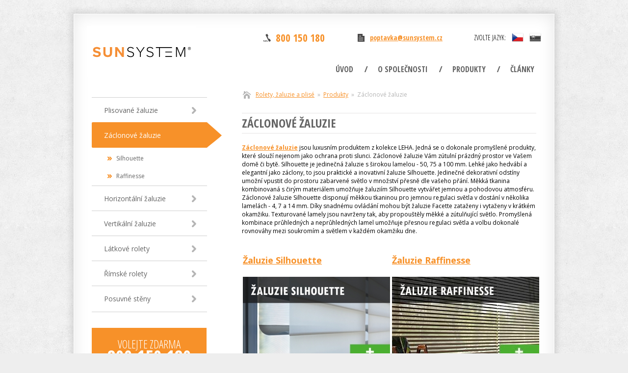

--- FILE ---
content_type: text/html; charset=utf-8
request_url: http://www.rolety-zaluzie-plise.cz/zaclonove-zaluzie.html
body_size: 3874
content:
<!DOCTYPE html>
<html lang="cs">
<head>
	<meta http-equiv="Content-Type" content="text/html; charset=utf-8">

	<title>Záclonové žaluzie | Rolety, žaluzie a plisé</title>

	<meta name="author" content="cernet.cz">
	<meta name="robots" content="index, follow">
	<meta name="description" content="Záclonové žaluzie jsou dokonale promyšlené produkty, které slouží nejenom jako ochrana proti slunci.">
	<meta name="keywords" content="Záclonové žaluzie silhouette, Záclonové žaluzie facette, Záclonové žaluzie">

	<!-- CSS -->
	<link rel="stylesheet" type="text/css" media="screen,projection,print" href="/webtemp/cssloader-5acf67545d14.css?1519226848">

	<!-- JS -->
	<script type="text/javascript" src="/webtemp/jsloader-087a688f25ca.js?1448702124"></script>

	<script type="text/javascript" src="/js/script.js"></script>
	<link href='http://fonts.googleapis.com/css?family=Open+Sans:300italic,400italic,600italic,700italic,400,300,600,700&subset=latin,latin-ext' rel='stylesheet' type='text/css' />	
	<link href='http://fonts.googleapis.com/css?family=Open+Sans+Condensed:300,300italic,700&subset=latin,latin-ext' rel='stylesheet' type='text/css' />
	<!-- custom resources -->
		
</head><body>
	<div id="container">
		<div id="contentWrapper">
			<div id="header">
				<div class="logo">
					<p>Dřevovýroba</p>
					<p>Výroba dřevěných výrobků</p>
					<a href="/" title="Sunsystem"></a>
				</div>
				
				<div class="snippet lang">
					<span>Zvolte jazyk:</span>
					<a class="cs  active" href="/zaclonove-zaluzie.html" title="Česky">CS</a>
					<a class="sk " href="http://www.rolety-zaluzie-plise.sk/zaclonove-zaluzie.html" title="Sloveski">SK</a>
				</div>			
				<div class="snippet email"><a href="mailto:poptavka@sunsystem.cz" title="poptavka@sunsystem.cz">poptavka@sunsystem.cz</a></div>
				<div class="snippet phone"><strong>800&nbsp;150&nbsp;180</strong></div>
				
				<div class="menu">
<ul class="tree tree_1">
	<li id="headnav_2" class="node_2  first">
		<a href="/">Úvod</a>
	</li>
	<li id="headnav_3" class="node_3">
		<a href="/o-spolecnosti.html">O společnosti</a>
	</li>
	<li id="headnav_11" class="node_11  opened">
		<a href="/produkty.html" class="opened">Produkty</a>
	</li>
	<li id="headnav_26" class="node_26  last">
		<a href="/novinky.html">Články</a>
	</li>
</ul><!-- .TreeControl -->
				</div>	
			</div>
			

						

			<div id="snippet--flashes">			<div class="flashes" id="flashMessages">
			</div>
</div>			
			<div id="main">

				<div id="left">
					<div class="menu">
<ul class="tree tree_11">
	<li id="headnav_12" class="node_12  first">
		<a href="/plisovane-zaluzie.html">Plisované žaluzie</a>
		<ul class="tree hidden" id="tree_12">
	<li id="headnav_19" class="node_19  first">
		<a href="/zaluzie-plise.html">Žaluzie plisé</a>
	</li>
	<li id="headnav_20" class="node_20  last">
		<a href="/zaluzie-duette.html">Žaluzie DUETTE®</a>
	</li>
		</ul>
	</li>
	<li id="headnav_13" class="node_13  active opened">
		<a href="/zaclonove-zaluzie.html" class="active opened">Záclonové žaluzie</a>
		<ul class="tree " id="tree_13">
	<li id="headnav_32" class="node_32  first">
		<a href="/zaclonove-zaluzie-silhouette.html">Silhouette</a>
	</li>
	<li id="headnav_80" class="node_80  last">
		<a href="/produkty/zaclonove-zaluzie/raffinesse.html">Raffinesse</a>
	</li>
		</ul>
	</li>
	<li id="headnav_14" class="node_14">
		<a href="/horizontalni-zaluzie.html">Horizontální žaluzie</a>
		<ul class="tree hidden" id="tree_14">
	<li id="headnav_34" class="node_34  first">
		<a href="/hlinikove-zaluzie.html">Hliníkové žaluzie</a>
	</li>
	<li id="headnav_35" class="node_35  last">
		<a href="/drevene-zaluzie.html">Dřevěné žaluzie</a>
	</li>
		</ul>
	</li>
	<li id="headnav_15" class="node_15">
		<a href="/vertikalni-zaluzie.html">Vertikální žaluzie</a>
		<ul class="tree hidden" id="tree_15">
		</ul>
	</li>
	<li id="headnav_16" class="node_16">
		<a href="/latkove-rolety.html">Látkové rolety</a>
		<ul class="tree hidden" id="tree_16">
	<li id="headnav_39" class="node_39  first">
		<a href="/latkove-rolety-rollo.html">Rollo</a>
	</li>
	<li id="headnav_40" class="node_40  last">
		<a href="/latkove-rolety-twinrollo.html">Twinrollo</a>
	</li>
		</ul>
	</li>
	<li id="headnav_17" class="node_17">
		<a href="/rimske-rolety.html">Římské rolety</a>
	</li>
	<li id="headnav_18" class="node_18  last">
		<a href="/posuvne-steny.html">Posuvné stěny</a>
	</li>
</ul><!-- .TreeControl -->
					</div>	
					
					<div class="hotline">
						<span>Volejte zdarma</span><br />
						<strong>800 150 180</strong>
					</div>
				</div>	

								<div id="content" class="mainSite">

<div class="breadcrumb">
	<ul class="menulinks">
		<li class="menulink first">
			<a href="http://www.rolety-zaluzie-plise.sk" title="Rolety, žaluzie a plisé">Rolety, žaluzie a plisé</a>
			<span>&raquo;</span>
		</li>
		<li class="menulink">
			<a href="/produkty.html" title="Produkty">Produkty</a>
			<span>&raquo;</span>
		</li>
		<li class="menulink  last">
			<a href="/zaclonove-zaluzie.html" title="Záclonové žaluzie" class="active">Záclonové žaluzie</a>
			
		</li>
	</ul>
</div>						<div class="cleaner"></div>
							<h1>
		Záclonové žaluzie
	</h1>


	<div class="site ">

<div class="layoutBox layoutHbox contentBox centerHbox">
<div class="component cmpPage" id="component_13">
	<div class="article page" id="page_13">
		<p><strong><a href="https://www.sunsystem.cz/vnitrni-stineni/detail/zaclonove-zaluzie-raffinesse/" target="_blank">Záclonové žaluzie</a></strong> jsou luxusním produktem z kolekce LEHA. Jedná se o dokonale promyšlené produkty, které slouží nejenom jako ochrana proti slunci. Záclonové žaluzie Vám zútulní prázdný prostor ve Vašem domě či bytě. Silhouette je jedinečná žaluzie s širokou lamelou - 50, 75 a 100 mm. <span>Lehké jako hedvábí a elegantní jako záclony, to jsou praktické a inovativní žaluzie Silhouette. Jedinečné dekorativní odstíny umožní vpustit do prostoru zabarvené světlo v množství přesně dle vašeho přání. Měkká tkanina kombinovaná s čirým materiálem umožňuje žaluziím Silhouette vytvářet jemnou a pohodovou atmosféru. Záclonové žaluzie Silhouette disponují měkkou tkaninou pro jemnou regulaci světla v dostání v několika lamelách - 4, 7 a 14 mm. <span>Díky snadnému ovládání mohou být žaluzie Facette zataženy i vytaženy v krátkém okamžiku. Texturované lamely jsou navrženy tak, aby propouštěly měkké a zútulňující světlo. Promyšlená kombinace průhledných a neprůhledných lamel umožňuje přesnou regulaci světla a volbu dokonalé rovnováhy mezi soukromím a světlem v každém okamžiku dne.</span></span></p>
<p><span><span><span><br /></span></span></span></p>
<table border="0">
<tbody>
<tr>
<td>
<h2><a href="/zaclonove-zaluzie-silhouette.html" title="Záclonové žaluzie Silhouette">Žaluzie Silhouette</a></h2>
</td>
<td></td>
<td>
<h2><a href="/produkty/zaclonove-zaluzie/raffinesse.html">Žaluzie Raffinesse</a></h2>
</td>
<td></td>
</tr>
<tr>
<td><a href="/zaclonove-zaluzie-silhouette.html" title="Záclonové žaluzie Silhouette"><img alt="Záclonové žaluzie Silhouette" src="/files/www/2/52-zaclonove-zaluzie-silhouette.jpg" title="Záclonové žaluzie Silhouette" /></a></td>
<td></td>
<td><a href="/produkty/zaclonove-zaluzie/raffinesse.html"><img alt="image" src="/files/www/2/69-10210730487040144-310597941-n.jpg" class="null" /></a></td>
<td></td>
</tr>
</tbody>
</table>
<p></p>
<h2>5 důvodů proč zvolit právě záclonové žaluzie od LEHA ?</h2>
<p><span style="font-size: small;"><strong><span style="color: #4cab33#f79129;">1.</span> 5 let záruka na produkty LEHA včetně látky a pohonu SOMFY</strong></span><br /><span style="font-size: small;"><strong><span style="color: #f79129;">2.</span> Ochranná kazeta vždy sladěna s látkou žaluzie</strong></span><br /><span style="font-size: small;"><strong><span style="color: #f79129;">3.</span> Několik možností ovládání - šňůra, řetízek nebo elektropohon</strong></span><br /><span style="font-size: small;"><strong><span style="color: #f79129;">4.</span> Výběr z více než 120 barev a vzorů látek</strong></span><br /><span style="font-size: small;"><strong><span style="color: #f79129;">5.</span> Výběr z typů šířek lamely</strong></span></p>
<p> </p>
<p><span style="font-size: medium;">Kontaktujte nás na <strong><span style="color: #f79129;">800 150 180, </span></strong>zašlete online poptávku na naši e-mailovou adresu: <strong style="font-size: medium;"><a href="mailto:poptavka@sunsystem.cz" title="poptavka@sunsystem.cz">poptavka@sunsystem.cz</a> </strong>nebo nás navštivte v ukázkové prodejně ve <span style="color: #f79129;"><strong>Veselí nad Moravou, </strong></span>kde máme vystaveny produkty vnitřního stínění.</span></p>
<p> </p>
	</div>
</div><!-- .cmpPage -->
</div>
	</div>
					<div class="cleaner"></div>
				</div>

						
			
			</div>
			<div class="cleaner"></div>
		</div>
		
		<div id="footer">
			<div class="top">
				<div class="box first">
					<h2>Důležité odkazy</h2>					
					<div class="menu">
<ul class="menulinks menulinks_1">
	<li class="menulink  first">
		<a href="/o-spolecnosti.html" title="O společnosti">O společnosti</a>
	</li>
	<li class="menulink">
		<a href="/produkty.html" title="Produkty">Produkty</a>
	</li>
	<li class="menulink">
		<a href="https://www.sunsystem.cz/" title="Sun System">Sun System s.r.o.</a>
	</li>
	<li class="menulink last">
		<a href="http://www.alaris-pergoly.com/" target="_blank">Bioklimatická pergola Alaris</a>
	</li>
</ul>
					</div>
				</div>
				
				<div class="box">
					<h2>Rychlý kontakt</h2>
					<table>
						<tr><th>telefon:</th><td>+420 <strong>518 324 833</strong></td></tr>
						<tr><th>zelená linka:</th><td>+420 <strong>800 150 180</strong></td></tr>
						<tr class="wider"><th>fax:</th><td>+420 <strong>518 324 833</strong></td></tr>
						<tr><th>mobil:</th><td>+420 <strong>606 741 118</strong></td></tr>
						<tr><th>mobil:</th><td>+420 <strong>603 423 689</strong></td></tr>
					</table>
				</div>
				
				<div class="box last">
					<h2>Sun system s.r.o.</h2>
					<address>
						Ostrožská 220<br />
						698 01, Veselí nad Moravou<br />
						Česká republika<br />
						<br />
						IČ: <strong>26908603</strong><br />
						DIČ: <strong>CZ26908603</strong>					
					</address>
					<a class="map" href="http://www.mapy.cz/#!d=addr_10343600_1&x=17.398254&y=48.967062&z=15&t=s" title="Zobrazit na mapě">
						<img src="/images/map.png" alt="" /></a>
				</div>
				
				<div class="cleaner"></div>
			</div>
			
			<div class="bottom">
				<div class="box">
					<h2>On-line poptávky</h2>
					<a href="mailto:poptavka@sunsystem.cz" title="poptavka@sunsystem.cz">poptavka@sunsystem.cz</a>
				</div>
			</div>
			
			<div class="copyright">
				<p>&copy;2010 SUN SYSTEM s.r.o. - všechny práva vyhrazena</p>
			</div>


		</div>
	</div>


	<script>
		(function(i,s,o,g,r,a,m){i['GoogleAnalyticsObject']=r;i[r]=i[r]||function(){
		(i[r].q=i[r].q||[]).push(arguments)},i[r].l=1*new Date();a=s.createElement(o),
		m=s.getElementsByTagName(o)[0];a.async=1;a.src=g;m.parentNode.insertBefore(a,m)
		})(window,document,'script','//www.google-analytics.com/analytics.js','ga');
		ga('create', 'UA-41971942-1', 'rolety-zaluzie-plise.cz');
		ga('send', 'pageview');
	</script>


</body>
</html>


--- FILE ---
content_type: text/css
request_url: http://www.rolety-zaluzie-plise.cz/webtemp/cssloader-5acf67545d14.css?1519226848
body_size: 8224
content:

/** * jQuery lightBox plugin * This jQuery plugin was inspired and based on Lightbox 2 by Lokesh Dhakar (http://www.huddletogether.com/projects/lightbox2/) * and adapted to me for use like a plugin from jQuery. * @name jquery-lightbox-0.5.css * @author Leandro Vieira Pinho - http://leandrovieira.com * @version 0.5 * @date April 11,2008 * @category jQuery plugin * @copyright (c) 2008 Leandro Vieira Pinho (leandrovieira.com) * @license CCAttribution-ShareAlike 2.5 Brazil - http://creativecommons.org/licenses/by-sa/2.5/br/deed.en_US * @example Visit http://leandrovieira.com/projects/jquery/lightbox/ for more informations about this jQuery plugin */
 #jquery-overlay{position:absolute;top:0;left:0;z-index:9000;width:100%;height:500px}
#jquery-lightbox{position:absolute;top:0;left:0;width:100%;z-index:10000;text-align:center;line-height:0}
#jquery-lightbox a img{border:none}
#lightbox-container-image-box{position:relative;background-color:#fff;width:250px;height:250px;margin:0 auto}
#lightbox-container-image{padding:10px}
#lightbox-loading{position:absolute;top:40%;left:0%;height:25%;width:100%;text-align:center;line-height:0}
#lightbox-nav{position:absolute;top:0;left:0;height:100%;width:100%;z-index:10}
#lightbox-container-image-box > #lightbox-nav{left:0}
#lightbox-nav a{outline:none}
#lightbox-nav-btnPrev,#lightbox-nav-btnNext{width:49%;height:100%;zoom:1;display:block}
#lightbox-nav-btnPrev{left:0;float:left}
#lightbox-nav-btnNext{right:0;float:right}
#lightbox-container-image-data-box{font:10px Verdana,Helvetica,sans-serif;background-color:#fff;margin:0 auto;line-height:1.4em;overflow:auto;width:100%;padding:0 10px 0}
#lightbox-container-image-data{padding:0 10px;color:#666}
#lightbox-container-image-data #lightbox-image-details{width:70%;float:left;text-align:left}
#lightbox-image-details-caption{font-weight:bold}
#lightbox-image-details-currentNumber{display:block;clear:left;padding-bottom:1.0em}
#lightbox-secNav-btnClose{width:66px;float:right;padding-bottom:0.7em}

/*! * Bootstrap v2.2.2 * * Copyright 2012 Twitter,Inc * Licensed under the Apache License v2.0 * http://www.apache.org/licenses/LICENSE-2.0 * * Designed and built with all the love in the world @twitter by @mdo and @fat. */
 .clearfix{*zoom:1}
.clearfix:before,.clearfix:after{display:table;content:"";line-height:0}
.clearfix:after{clear:both}
.hide-text{font:0/0 a;color:transparent;text-shadow:none;background-color:transparent;border:0}
.input-block-level{display:block;width:100%;min-height:30px;-webkit-box-sizing:border-box;-moz-box-sizing:border-box;box-sizing:border-box}
form{margin:0 0 20px}
fieldset{padding:0;margin:0;border:0}
legend{display:block;width:100%;padding:0;margin-bottom:20px;font-size:21px;line-height:40px;color:#333333;border:0;border-bottom:1px solid #e5e5e5}
legend small{font-size:15px;color:#999999}
label,input,button,select,textarea{font-size:14px;font-weight:normal;line-height:20px}
input,button,select,textarea{font-family:"Helvetica Neue",Helvetica,Arial,sans-serif}
label{display:block;margin-bottom:5px}
select,textarea,input[type="text"],input[type="password"],input[type="datetime"],input[type="datetime-local"],input[type="date"],input[type="month"],input[type="time"],input[type="week"],input[type="number"],input[type="email"],input[type="url"],input[type="search"],input[type="tel"],input[type="color"],.uneditable-input{display:inline-block;height:20px;padding:4px 6px;margin-bottom:10px;font-size:14px;line-height:20px;color:#555555;-webkit-border-radius:4px;-moz-border-radius:4px;border-radius:4px;vertical-align:middle}
input,textarea,.uneditable-input{width:206px}
textarea{height:auto}
textarea,input[type="text"],input[type="password"],input[type="datetime"],input[type="datetime-local"],input[type="date"],input[type="month"],input[type="time"],input[type="week"],input[type="number"],input[type="email"],input[type="url"],input[type="search"],input[type="tel"],input[type="color"],.uneditable-input{background-color:#ffffff;border:1px solid #cccccc;-webkit-box-shadow:inset 0 1px 1px rgba(0,0,0,0.075);-moz-box-shadow:inset 0 1px 1px rgba(0,0,0,0.075);box-shadow:inset 0 1px 1px rgba(0,0,0,0.075);-webkit-transition:border linear .2s,box-shadow linear .2s;-moz-transition:border linear .2s,box-shadow linear .2s;-o-transition:border linear .2s,box-shadow linear .2s;transition:border linear .2s,box-shadow linear .2s}
textarea:focus,input[type="text"]:focus,input[type="password"]:focus,input[type="datetime"]:focus,input[type="datetime-local"]:focus,input[type="date"]:focus,input[type="month"]:focus,input[type="time"]:focus,input[type="week"]:focus,input[type="number"]:focus,input[type="email"]:focus,input[type="url"]:focus,input[type="search"]:focus,input[type="tel"]:focus,input[type="color"]:focus,.uneditable-input:focus{border-color:rgba(82,168,236,0.8);outline:0;outline:thin dotted \9;
/* IE6-9 */
 -webkit-box-shadow:inset 0 1px 1px rgba(0,0,0,.075),0 0 8px rgba(82,168,236,.6);-moz-box-shadow:inset 0 1px 1px rgba(0,0,0,.075),0 0 8px rgba(82,168,236,.6);box-shadow:inset 0 1px 1px rgba(0,0,0,.075),0 0 8px rgba(82,168,236,.6)}
input[type="radio"],input[type="checkbox"]{margin:4px 0 0;*margin-top:0;
/* IE7 */
 margin-top:1px \9;
/* IE8-9 */
 line-height:normal}
input[type="file"],input[type="image"],input[type="submit"],input[type="reset"],input[type="button"],input[type="radio"],input[type="checkbox"]{width:auto}
select,input[type="file"]{height:30px;
/* In IE7,the height of the select element cannot be changed by height,only font-size */
 *margin-top:4px;
/* For IE7,add top margin to align select with labels */
 line-height:30px}
select{width:220px;border:1px solid #cccccc;background-color:#ffffff}
select[multiple],select[size]{height:auto}
select:focus,input[type="file"]:focus,input[type="radio"]:focus,input[type="checkbox"]:focus{outline:thin dotted #333;outline:5px auto -webkit-focus-ring-color;outline-offset:-2px}
.uneditable-input,.uneditable-textarea{color:#999999;background-color:#fcfcfc;border-color:#cccccc;-webkit-box-shadow:inset 0 1px 2px rgba(0,0,0,0.025);-moz-box-shadow:inset 0 1px 2px rgba(0,0,0,0.025);box-shadow:inset 0 1px 2px rgba(0,0,0,0.025);cursor:not-allowed}
.uneditable-input{overflow:hidden;white-space:nowrap}
.uneditable-textarea{width:auto;height:auto}
input:-moz-placeholder,textarea:-moz-placeholder{color:#999999}
input:-ms-input-placeholder,textarea:-ms-input-placeholder{color:#999999}
input::-webkit-input-placeholder,textarea::-webkit-input-placeholder{color:#999999}
.radio,.checkbox{min-height:20px;padding-left:20px}
.radio input[type="radio"],.checkbox input[type="checkbox"]{float:left;margin-left:-20px}
.controls > .radio:first-child,.controls > .checkbox:first-child{padding-top:5px}
.radio.inline,.checkbox.inline{display:inline-block;padding-top:5px;margin-bottom:0;vertical-align:middle}
.radio.inline + .radio.inline,.checkbox.inline + .checkbox.inline{margin-left:10px}
.input-mini{width:60px}
.input-small{width:90px}
.input-medium{width:150px}
.input-large{width:210px}
.input-xlarge{width:270px}
.input-xxlarge{width:530px}
input[class*="span"],select[class*="span"],textarea[class*="span"],.uneditable-input[class*="span"],.row-fluid input[class*="span"],.row-fluid select[class*="span"],.row-fluid textarea[class*="span"],.row-fluid .uneditable-input[class*="span"]{float:none;margin-left:0}
.input-append input[class*="span"],.input-append .uneditable-input[class*="span"],.input-prepend input[class*="span"],.input-prepend .uneditable-input[class*="span"],.row-fluid input[class*="span"],.row-fluid select[class*="span"],.row-fluid textarea[class*="span"],.row-fluid .uneditable-input[class*="span"],.row-fluid .input-prepend [class*="span"],.row-fluid .input-append [class*="span"]{display:inline-block}
input,textarea,.uneditable-input{margin-left:0}
.controls-row [class*="span"] + [class*="span"]{margin-left:20px}
input.span12,textarea.span12,.uneditable-input.span12{width:926px}
input.span11,textarea.span11,.uneditable-input.span11{width:846px}
input.span10,textarea.span10,.uneditable-input.span10{width:766px}
input.span9,textarea.span9,.uneditable-input.span9{width:686px}
input.span8,textarea.span8,.uneditable-input.span8{width:606px}
input.span7,textarea.span7,.uneditable-input.span7{width:526px}
input.span6,textarea.span6,.uneditable-input.span6{width:446px}
input.span5,textarea.span5,.uneditable-input.span5{width:366px}
input.span4,textarea.span4,.uneditable-input.span4{width:286px}
input.span3,textarea.span3,.uneditable-input.span3{width:206px}
input.span2,textarea.span2,.uneditable-input.span2{width:126px}
input.span1,textarea.span1,.uneditable-input.span1{width:46px}
.controls-row{*zoom:1}
.controls-row:before,.controls-row:after{display:table;content:"";line-height:0}
.controls-row:after{clear:both}
.controls-row [class*="span"],.row-fluid .controls-row [class*="span"]{float:left}
.controls-row .checkbox[class*="span"],.controls-row .radio[class*="span"]{padding-top:5px}
input[disabled],select[disabled],textarea[disabled],input[readonly],select[readonly],textarea[readonly]{cursor:not-allowed;background-color:#eeeeee}
input[type="radio"][disabled],input[type="checkbox"][disabled],input[type="radio"][readonly],input[type="checkbox"][readonly]{background-color:transparent}
.control-group.warning .control-label,.control-group.warning .help-block,.control-group.warning .help-inline{color:#c09853}
.control-group.warning .checkbox,.control-group.warning .radio,.control-group.warning input,.control-group.warning select,.control-group.warning textarea{color:#c09853}
.control-group.warning input,.control-group.warning select,.control-group.warning textarea{border-color:#c09853;-webkit-box-shadow:inset 0 1px 1px rgba(0,0,0,0.075);-moz-box-shadow:inset 0 1px 1px rgba(0,0,0,0.075);box-shadow:inset 0 1px 1px rgba(0,0,0,0.075)}
.control-group.warning input:focus,.control-group.warning select:focus,.control-group.warning textarea:focus{border-color:#a47e3c;-webkit-box-shadow:inset 0 1px 1px rgba(0,0,0,0.075),0 0 6px #dbc59e;-moz-box-shadow:inset 0 1px 1px rgba(0,0,0,0.075),0 0 6px #dbc59e;box-shadow:inset 0 1px 1px rgba(0,0,0,0.075),0 0 6px #dbc59e}
.control-group.warning .input-prepend .add-on,.control-group.warning .input-append .add-on{color:#c09853;background-color:#fcf8e3;border-color:#c09853}
.control-group.error .control-label,.control-group.error .help-block,.control-group.error .help-inline{color:#b94a48}
.control-group.error .checkbox,.control-group.error .radio,.control-group.error input,.control-group.error select,.control-group.error textarea{color:#b94a48}
.control-group.error input,.control-group.error select,.control-group.error textarea{border-color:#b94a48;-webkit-box-shadow:inset 0 1px 1px rgba(0,0,0,0.075);-moz-box-shadow:inset 0 1px 1px rgba(0,0,0,0.075);box-shadow:inset 0 1px 1px rgba(0,0,0,0.075)}
.control-group.error input:focus,.control-group.error select:focus,.control-group.error textarea:focus{border-color:#953b39;-webkit-box-shadow:inset 0 1px 1px rgba(0,0,0,0.075),0 0 6px #d59392;-moz-box-shadow:inset 0 1px 1px rgba(0,0,0,0.075),0 0 6px #d59392;box-shadow:inset 0 1px 1px rgba(0,0,0,0.075),0 0 6px #d59392}
.control-group.error .input-prepend .add-on,.control-group.error .input-append .add-on{color:#b94a48;background-color:#f2dede;border-color:#b94a48}
.control-group.success .control-label,.control-group.success .help-block,.control-group.success .help-inline{color:#468847}
.control-group.success .checkbox,.control-group.success .radio,.control-group.success input,.control-group.success select,.control-group.success textarea{color:#468847}
.control-group.success input,.control-group.success select,.control-group.success textarea{border-color:#468847;-webkit-box-shadow:inset 0 1px 1px rgba(0,0,0,0.075);-moz-box-shadow:inset 0 1px 1px rgba(0,0,0,0.075);box-shadow:inset 0 1px 1px rgba(0,0,0,0.075)}
.control-group.success input:focus,.control-group.success select:focus,.control-group.success textarea:focus{border-color:#356635;-webkit-box-shadow:inset 0 1px 1px rgba(0,0,0,0.075),0 0 6px #7aba7b;-moz-box-shadow:inset 0 1px 1px rgba(0,0,0,0.075),0 0 6px #7aba7b;box-shadow:inset 0 1px 1px rgba(0,0,0,0.075),0 0 6px #7aba7b}
.control-group.success .input-prepend .add-on,.control-group.success .input-append .add-on{color:#468847;background-color:#dff0d8;border-color:#468847}
.control-group.info .control-label,.control-group.info .help-block,.control-group.info .help-inline{color:#3a87ad}
.control-group.info .checkbox,.control-group.info .radio,.control-group.info input,.control-group.info select,.control-group.info textarea{color:#3a87ad}
.control-group.info input,.control-group.info select,.control-group.info textarea{border-color:#3a87ad;-webkit-box-shadow:inset 0 1px 1px rgba(0,0,0,0.075);-moz-box-shadow:inset 0 1px 1px rgba(0,0,0,0.075);box-shadow:inset 0 1px 1px rgba(0,0,0,0.075)}
.control-group.info input:focus,.control-group.info select:focus,.control-group.info textarea:focus{border-color:#2d6987;-webkit-box-shadow:inset 0 1px 1px rgba(0,0,0,0.075),0 0 6px #7ab5d3;-moz-box-shadow:inset 0 1px 1px rgba(0,0,0,0.075),0 0 6px #7ab5d3;box-shadow:inset 0 1px 1px rgba(0,0,0,0.075),0 0 6px #7ab5d3}
.control-group.info .input-prepend .add-on,.control-group.info .input-append .add-on{color:#3a87ad;background-color:#d9edf7;border-color:#3a87ad}
input:focus:invalid,textarea:focus:invalid,select:focus:invalid{color:#b94a48;border-color:#ee5f5b}
input:focus:invalid:focus,textarea:focus:invalid:focus,select:focus:invalid:focus{border-color:#e9322d;-webkit-box-shadow:0 0 6px #f8b9b7;-moz-box-shadow:0 0 6px #f8b9b7;box-shadow:0 0 6px #f8b9b7}
.form-actions{padding:19px 20px 20px;margin-top:20px;margin-bottom:20px;background-color:#f5f5f5;border-top:1px solid #e5e5e5;*zoom:1}
.form-actions:before,.form-actions:after{display:table;content:"";line-height:0}
.form-actions:after{clear:both}
.help-block,.help-inline{color:#595959}
.help-block{display:block;margin-bottom:10px}
.help-inline{display:inline-block;*display:inline;
/* IE7 inline-block hack */
 *zoom:1;vertical-align:middle;padding-left:5px}
.input-append,.input-prepend{margin-bottom:5px;font-size:0;white-space:nowrap}
.input-append input,.input-prepend input,.input-append select,.input-prepend select,.input-append .uneditable-input,.input-prepend .uneditable-input,.input-append .dropdown-menu,.input-prepend .dropdown-menu{font-size:14px}
.input-append input,.input-prepend input,.input-append select,.input-prepend select,.input-append .uneditable-input,.input-prepend .uneditable-input{position:relative;margin-bottom:0;*margin-left:0;vertical-align:top;-webkit-border-radius:0 4px 4px 0;-moz-border-radius:0 4px 4px 0;border-radius:0 4px 4px 0}
.input-append input:focus,.input-prepend input:focus,.input-append select:focus,.input-prepend select:focus,.input-append .uneditable-input:focus,.input-prepend .uneditable-input:focus{z-index:2}
.input-append .add-on,.input-prepend .add-on{display:inline-block;width:auto;height:20px;min-width:16px;padding:4px 5px;font-size:14px;font-weight:normal;line-height:20px;text-align:center;text-shadow:0 1px 0 #ffffff;background-color:#eeeeee;border:1px solid #ccc}
.input-append .add-on,.input-prepend .add-on,.input-append .btn,.input-prepend .btn,.input-append .btn-group > .dropdown-toggle,.input-prepend .btn-group > .dropdown-toggle{vertical-align:top;-webkit-border-radius:0;-moz-border-radius:0;border-radius:0}
.input-append .active,.input-prepend .active{background-color:#a9dba9;border-color:#46a546}
.input-prepend .add-on,.input-prepend .btn{margin-right:-1px}
.input-prepend .add-on:first-child,.input-prepend .btn:first-child{-webkit-border-radius:4px 0 0 4px;-moz-border-radius:4px 0 0 4px;border-radius:4px 0 0 4px}
.input-append input,.input-append select,.input-append .uneditable-input{-webkit-border-radius:4px 0 0 4px;-moz-border-radius:4px 0 0 4px;border-radius:4px 0 0 4px}
.input-append input + .btn-group .btn:last-child,.input-append select + .btn-group .btn:last-child,.input-append .uneditable-input + .btn-group .btn:last-child{-webkit-border-radius:0 4px 4px 0;-moz-border-radius:0 4px 4px 0;border-radius:0 4px 4px 0}
.input-append .add-on,.input-append .btn,.input-append .btn-group{margin-left:-1px}
.input-append .add-on:last-child,.input-append .btn:last-child,.input-append .btn-group:last-child > .dropdown-toggle{-webkit-border-radius:0 4px 4px 0;-moz-border-radius:0 4px 4px 0;border-radius:0 4px 4px 0}
.input-prepend.input-append input,.input-prepend.input-append select,.input-prepend.input-append .uneditable-input{-webkit-border-radius:0;-moz-border-radius:0;border-radius:0}
.input-prepend.input-append input + .btn-group .btn,.input-prepend.input-append select + .btn-group .btn,.input-prepend.input-append .uneditable-input + .btn-group .btn{-webkit-border-radius:0 4px 4px 0;-moz-border-radius:0 4px 4px 0;border-radius:0 4px 4px 0}
.input-prepend.input-append .add-on:first-child,.input-prepend.input-append .btn:first-child{margin-right:-1px;-webkit-border-radius:4px 0 0 4px;-moz-border-radius:4px 0 0 4px;border-radius:4px 0 0 4px}
.input-prepend.input-append .add-on:last-child,.input-prepend.input-append .btn:last-child{margin-left:-1px;-webkit-border-radius:0 4px 4px 0;-moz-border-radius:0 4px 4px 0;border-radius:0 4px 4px 0}
.input-prepend.input-append .btn-group:first-child{margin-left:0}
input.search-query{padding-right:14px;padding-right:4px \9;padding-left:14px;padding-left:4px \9;
/* IE7-8 doesn't have border-radius,so don't indent the padding */
 margin-bottom:0;-webkit-border-radius:15px;-moz-border-radius:15px;border-radius:15px}

/* Allow for input prepend/append in search forms */
 .form-search .input-append .search-query,.form-search .input-prepend .search-query{-webkit-border-radius:0;-moz-border-radius:0;border-radius:0}
.form-search .input-append .search-query{-webkit-border-radius:14px 0 0 14px;-moz-border-radius:14px 0 0 14px;border-radius:14px 0 0 14px}
.form-search .input-append .btn{-webkit-border-radius:0 14px 14px 0;-moz-border-radius:0 14px 14px 0;border-radius:0 14px 14px 0}
.form-search .input-prepend .search-query{-webkit-border-radius:0 14px 14px 0;-moz-border-radius:0 14px 14px 0;border-radius:0 14px 14px 0}
.form-search .input-prepend .btn{-webkit-border-radius:14px 0 0 14px;-moz-border-radius:14px 0 0 14px;border-radius:14px 0 0 14px}
.form-search input,.form-inline input,.form-horizontal input,.form-search textarea,.form-inline textarea,.form-horizontal textarea,.form-search select,.form-inline select,.form-horizontal select,.form-search .help-inline,.form-inline .help-inline,.form-horizontal .help-inline,.form-search .uneditable-input,.form-inline .uneditable-input,.form-horizontal .uneditable-input,.form-search .input-prepend,.form-inline .input-prepend,.form-horizontal .input-prepend,.form-search .input-append,.form-inline .input-append,.form-horizontal .input-append{display:inline-block;*display:inline;
/* IE7 inline-block hack */
 *zoom:1;margin-bottom:0;vertical-align:middle}
.form-search .hide,.form-inline .hide,.form-horizontal .hide{display:none}
.form-search label,.form-inline label,.form-search .btn-group,.form-inline .btn-group{display:inline-block}
.form-search .input-append,.form-inline .input-append,.form-search .input-prepend,.form-inline .input-prepend{margin-bottom:0}
.form-search .radio,.form-search .checkbox,.form-inline .radio,.form-inline .checkbox{padding-left:0;margin-bottom:0;vertical-align:middle}
.form-search .radio input[type="radio"],.form-search .checkbox input[type="checkbox"],.form-inline .radio input[type="radio"],.form-inline .checkbox input[type="checkbox"]{float:left;margin-right:3px;margin-left:0}
.control-group{margin-bottom:10px}
legend + .control-group{margin-top:20px;-webkit-margin-top-collapse:separate}
.form-horizontal .control-group{margin-bottom:20px;*zoom:1}
.form-horizontal .control-group:before,.form-horizontal .control-group:after{display:table;content:"";line-height:0}
.form-horizontal .control-group:after{clear:both}
.form-horizontal .control-label{float:left;width:160px;padding-top:5px;text-align:right}
.form-horizontal .controls{*display:inline-block;*padding-left:20px;margin-left:180px;*margin-left:0}
.form-horizontal .controls:first-child{*padding-left:180px}
.form-horizontal .help-block{margin-bottom:0}
.form-horizontal input + .help-block,.form-horizontal select + .help-block,.form-horizontal textarea + .help-block,.form-horizontal .uneditable-input + .help-block,.form-horizontal .input-prepend + .help-block,.form-horizontal .input-append + .help-block{margin-top:10px}
.form-horizontal .form-actions{padding-left:180px}
.btn{display:inline-block;*display:inline;
/* IE7 inline-block hack */
 *zoom:1;padding:4px 12px;margin-bottom:0;font-size:14px;line-height:20px;text-align:center;vertical-align:middle;cursor:pointer;color:#333333;text-shadow:0 1px 1px rgba(255,255,255,0.75);background-color:#f5f5f5;background-image:-moz-linear-gradient(top,#ffffff,#e6e6e6);background-image:-webkit-gradient(linear,0 0,0 100%,from(#ffffff),to(#e6e6e6));background-image:-webkit-linear-gradient(top,#ffffff,#e6e6e6);background-image:-o-linear-gradient(top,#ffffff,#e6e6e6);background-image:linear-gradient(to bottom,#ffffff,#e6e6e6);background-repeat:repeat-x;filter:progid:DXImageTransform.Microsoft.gradient(startColorstr='#ffffffff',endColorstr='#ffe6e6e6',GradientType=0);border-color:#e6e6e6 #e6e6e6 #bfbfbf;border-color:rgba(0,0,0,0.1) rgba(0,0,0,0.1) rgba(0,0,0,0.25);*background-color:#e6e6e6;
/* Darken IE7 buttons by default so they stand out more given they won't have borders */
 filter:progid:DXImageTransform.Microsoft.gradient(enabled = false);border:1px solid #bbbbbb;*border:0;border-bottom-color:#a2a2a2;-webkit-border-radius:4px;-moz-border-radius:4px;border-radius:4px;*margin-left:.3em;-webkit-box-shadow:inset 0 1px 0 rgba(255,255,255,.2),0 1px 2px rgba(0,0,0,.05);-moz-box-shadow:inset 0 1px 0 rgba(255,255,255,.2),0 1px 2px rgba(0,0,0,.05);box-shadow:inset 0 1px 0 rgba(255,255,255,.2),0 1px 2px rgba(0,0,0,.05)}
.btn:hover,.btn:active,.btn.active,.btn.disabled,.btn[disabled]{color:#333333;background-color:#e6e6e6;*background-color:#d9d9d9}
.btn:active,.btn.active{background-color:#cccccc \9}
.btn:first-child{*margin-left:0}
.btn:hover{color:#333333;text-decoration:none;background-position:0 -15px;-webkit-transition:background-position 0.1s linear;-moz-transition:background-position 0.1s linear;-o-transition:background-position 0.1s linear;transition:background-position 0.1s linear}
.btn:focus{outline:thin dotted #333;outline:5px auto -webkit-focus-ring-color;outline-offset:-2px}
.btn.active,.btn:active{background-image:none;outline:0;-webkit-box-shadow:inset 0 2px 4px rgba(0,0,0,.15),0 1px 2px rgba(0,0,0,.05);-moz-box-shadow:inset 0 2px 4px rgba(0,0,0,.15),0 1px 2px rgba(0,0,0,.05);box-shadow:inset 0 2px 4px rgba(0,0,0,.15),0 1px 2px rgba(0,0,0,.05)}
.btn.disabled,.btn[disabled]{cursor:default;background-image:none;opacity:0.65;filter:alpha(opacity=65);-webkit-box-shadow:none;-moz-box-shadow:none;box-shadow:none}
.btn-large{padding:11px 19px;font-size:17.5px;-webkit-border-radius:6px;-moz-border-radius:6px;border-radius:6px}
.btn-large [class^="icon-"],.btn-large [class*=" icon-"]{margin-top:4px}
.btn-small{padding:2px 10px;font-size:11.9px;-webkit-border-radius:3px;-moz-border-radius:3px;border-radius:3px}
.btn-small [class^="icon-"],.btn-small [class*=" icon-"]{margin-top:0}
.btn-mini [class^="icon-"],.btn-mini [class*=" icon-"]{margin-top:-1px}
.btn-mini{padding:0 6px;font-size:10.5px;-webkit-border-radius:3px;-moz-border-radius:3px;border-radius:3px}
.btn-block{display:block;width:100%;padding-left:0;padding-right:0;-webkit-box-sizing:border-box;-moz-box-sizing:border-box;box-sizing:border-box}
.btn-block + .btn-block{margin-top:5px}
input[type="submit"].btn-block,input[type="reset"].btn-block,input[type="button"].btn-block{width:100%}
.btn-primary.active,.btn-warning.active,.btn-danger.active,.btn-success.active,.btn-info.active,.btn-inverse.active{color:rgba(255,255,255,0.75)}
.btn{border-color:#c5c5c5;border-color:rgba(0,0,0,0.15) rgba(0,0,0,0.15) rgba(0,0,0,0.25)}
.btn-primary{color:#ffffff;text-shadow:0 -1px 0 rgba(0,0,0,0.25);background-color:#006dcc;background-image:-moz-linear-gradient(top,#0088cc,#0044cc);background-image:-webkit-gradient(linear,0 0,0 100%,from(#0088cc),to(#0044cc));background-image:-webkit-linear-gradient(top,#0088cc,#0044cc);background-image:-o-linear-gradient(top,#0088cc,#0044cc);background-image:linear-gradient(to bottom,#0088cc,#0044cc);background-repeat:repeat-x;filter:progid:DXImageTransform.Microsoft.gradient(startColorstr='#ff0088cc',endColorstr='#ff0044cc',GradientType=0);border-color:#0044cc #0044cc #002a80;border-color:rgba(0,0,0,0.1) rgba(0,0,0,0.1) rgba(0,0,0,0.25);*background-color:#0044cc;
/* Darken IE7 buttons by default so they stand out more given they won't have borders */
 filter:progid:DXImageTransform.Microsoft.gradient(enabled = false)}
.btn-primary:hover,.btn-primary:active,.btn-primary.active,.btn-primary.disabled,.btn-primary[disabled]{color:#ffffff;background-color:#0044cc;*background-color:#003bb3}
.btn-primary:active,.btn-primary.active{background-color:#003399 \9}
.btn-warning{color:#ffffff;text-shadow:0 -1px 0 rgba(0,0,0,0.25);background-color:#faa732;background-image:-moz-linear-gradient(top,#fbb450,#f89406);background-image:-webkit-gradient(linear,0 0,0 100%,from(#fbb450),to(#f89406));background-image:-webkit-linear-gradient(top,#fbb450,#f89406);background-image:-o-linear-gradient(top,#fbb450,#f89406);background-image:linear-gradient(to bottom,#fbb450,#f89406);background-repeat:repeat-x;filter:progid:DXImageTransform.Microsoft.gradient(startColorstr='#fffbb450',endColorstr='#fff89406',GradientType=0);border-color:#f89406 #f89406 #ad6704;border-color:rgba(0,0,0,0.1) rgba(0,0,0,0.1) rgba(0,0,0,0.25);*background-color:#f89406;
/* Darken IE7 buttons by default so they stand out more given they won't have borders */
 filter:progid:DXImageTransform.Microsoft.gradient(enabled = false)}
.btn-warning:hover,.btn-warning:active,.btn-warning.active,.btn-warning.disabled,.btn-warning[disabled]{color:#ffffff;background-color:#f89406;*background-color:#df8505}
.btn-warning:active,.btn-warning.active{background-color:#c67605 \9}
.btn-danger{color:#ffffff;text-shadow:0 -1px 0 rgba(0,0,0,0.25);background-color:#da4f49;background-image:-moz-linear-gradient(top,#ee5f5b,#bd362f);background-image:-webkit-gradient(linear,0 0,0 100%,from(#ee5f5b),to(#bd362f));background-image:-webkit-linear-gradient(top,#ee5f5b,#bd362f);background-image:-o-linear-gradient(top,#ee5f5b,#bd362f);background-image:linear-gradient(to bottom,#ee5f5b,#bd362f);background-repeat:repeat-x;filter:progid:DXImageTransform.Microsoft.gradient(startColorstr='#ffee5f5b',endColorstr='#ffbd362f',GradientType=0);border-color:#bd362f #bd362f #802420;border-color:rgba(0,0,0,0.1) rgba(0,0,0,0.1) rgba(0,0,0,0.25);*background-color:#bd362f;
/* Darken IE7 buttons by default so they stand out more given they won't have borders */
 filter:progid:DXImageTransform.Microsoft.gradient(enabled = false)}
.btn-danger:hover,.btn-danger:active,.btn-danger.active,.btn-danger.disabled,.btn-danger[disabled]{color:#ffffff;background-color:#bd362f;*background-color:#a9302a}
.btn-danger:active,.btn-danger.active{background-color:#942a25 \9}
.btn-success{color:#ffffff;text-shadow:0 -1px 0 rgba(0,0,0,0.25);background-color:#5bb75b;background-image:-moz-linear-gradient(top,#62c462,#51a351);background-image:-webkit-gradient(linear,0 0,0 100%,from(#62c462),to(#51a351));background-image:-webkit-linear-gradient(top,#62c462,#51a351);background-image:-o-linear-gradient(top,#62c462,#51a351);background-image:linear-gradient(to bottom,#62c462,#51a351);background-repeat:repeat-x;filter:progid:DXImageTransform.Microsoft.gradient(startColorstr='#ff62c462',endColorstr='#ff51a351',GradientType=0);border-color:#51a351 #51a351 #387038;border-color:rgba(0,0,0,0.1) rgba(0,0,0,0.1) rgba(0,0,0,0.25);*background-color:#51a351;
/* Darken IE7 buttons by default so they stand out more given they won't have borders */
 filter:progid:DXImageTransform.Microsoft.gradient(enabled = false)}
.btn-success:hover,.btn-success:active,.btn-success.active,.btn-success.disabled,.btn-success[disabled]{color:#ffffff;background-color:#51a351;*background-color:#499249}
.btn-success:active,.btn-success.active{background-color:#408140 \9}
.btn-info{color:#ffffff;text-shadow:0 -1px 0 rgba(0,0,0,0.25);background-color:#49afcd;background-image:-moz-linear-gradient(top,#5bc0de,#2f96b4);background-image:-webkit-gradient(linear,0 0,0 100%,from(#5bc0de),to(#2f96b4));background-image:-webkit-linear-gradient(top,#5bc0de,#2f96b4);background-image:-o-linear-gradient(top,#5bc0de,#2f96b4);background-image:linear-gradient(to bottom,#5bc0de,#2f96b4);background-repeat:repeat-x;filter:progid:DXImageTransform.Microsoft.gradient(startColorstr='#ff5bc0de',endColorstr='#ff2f96b4',GradientType=0);border-color:#2f96b4 #2f96b4 #1f6377;border-color:rgba(0,0,0,0.1) rgba(0,0,0,0.1) rgba(0,0,0,0.25);*background-color:#2f96b4;
/* Darken IE7 buttons by default so they stand out more given they won't have borders */
 filter:progid:DXImageTransform.Microsoft.gradient(enabled = false)}
.btn-info:hover,.btn-info:active,.btn-info.active,.btn-info.disabled,.btn-info[disabled]{color:#ffffff;background-color:#2f96b4;*background-color:#2a85a0}
.btn-info:active,.btn-info.active{background-color:#24748c \9}
.btn-inverse{color:#ffffff;text-shadow:0 -1px 0 rgba(0,0,0,0.25);background-color:#363636;background-image:-moz-linear-gradient(top,#444444,#222222);background-image:-webkit-gradient(linear,0 0,0 100%,from(#444444),to(#222222));background-image:-webkit-linear-gradient(top,#444444,#222222);background-image:-o-linear-gradient(top,#444444,#222222);background-image:linear-gradient(to bottom,#444444,#222222);background-repeat:repeat-x;filter:progid:DXImageTransform.Microsoft.gradient(startColorstr='#ff444444',endColorstr='#ff222222',GradientType=0);border-color:#222222 #222222 #000000;border-color:rgba(0,0,0,0.1) rgba(0,0,0,0.1) rgba(0,0,0,0.25);*background-color:#222222;
/* Darken IE7 buttons by default so they stand out more given they won't have borders */
 filter:progid:DXImageTransform.Microsoft.gradient(enabled = false)}
.btn-inverse:hover,.btn-inverse:active,.btn-inverse.active,.btn-inverse.disabled,.btn-inverse[disabled]{color:#ffffff;background-color:#222222;*background-color:#151515}
.btn-inverse:active,.btn-inverse.active{background-color:#080808 \9}
button.btn,input[type="submit"].btn{*padding-top:3px;*padding-bottom:3px}
button.btn::-moz-focus-inner,input[type="submit"].btn::-moz-focus-inner{padding:0;border:0}
button.btn.btn-large,input[type="submit"].btn.btn-large{*padding-top:7px;*padding-bottom:7px}
button.btn.btn-small,input[type="submit"].btn.btn-small{*padding-top:3px;*padding-bottom:3px}
button.btn.btn-mini,input[type="submit"].btn.btn-mini{*padding-top:1px;*padding-bottom:1px}
.btn-link,.btn-link:active,.btn-link[disabled]{background-color:transparent;background-image:none;-webkit-box-shadow:none;-moz-box-shadow:none;box-shadow:none}
.btn-link{border-color:transparent;cursor:pointer;color:#0088cc;-webkit-border-radius:0;-moz-border-radius:0;border-radius:0}
.btn-link:hover{color:#005580;text-decoration:underline;background-color:transparent}
.btn-link[disabled]:hover{color:#333333;text-decoration:none}

/** * style.css * * Kodovani:UTF-8 */
 
/* Zruseni mezer v elementech */
 *{margin:0;padding:0;border:none}

/* Definice tela dokumentu */
 body{background:#EEEEEE url('/css/./images/bg-body.jpg') repeat center center;font-size:12px;font-family:"Open sans",sans-serif}

/* Pomocna trida pro zruseni obtekani blokovych elementu */
 .cleaner{display:block;width:auto;height:0;clear:both;font-size:0}
a{color:#f79129}
a:hover{color:#646464;text-decoration:none}

/** ************************************************************* CONTAINER **/
 #container{margin:28px auto 40px auto;width:980px}
#contentWrapper{background:#FFFFFF;border:1px #FFFFFF solid;box-shadow:0 0 12px 4px rgba(40,40,40,0.15),inset 0 0 32px rgba(0,0,0,0.1)}

/** *************************************************************** HEADER **/
 #header{margin:24px 26px;height:103px}

/** ******************************************************************* logo **/
 #header .logo{float:left}
#header .logo h1,#header .logo h2,#header .logo a img,#header .logo p{display:none}
#header .logo a{display:block;width:223px;height:103px;background:transparent url('/css/./images/bg-header-logo.png') no-repeat center center}

/** ******************************************************************** snippets **/
 #header .snippet{float:right;margin:8px 64px 0 0;line-height:32px}
#header .snippet.phone{background:transparent url('/css/./images/icon-phone.png') no-repeat left center;padding:0 0 0 28px;font-family:"Open sans condensed";font-size:21px;color:#f79129}
#header .snippet.email{background:transparent url('/css/./images/icon-email.png') no-repeat left center;padding:0 0 0 28px;font-family:"Open sans condensed";font-size:14px;font-weight:bold}
#header .snippet.email a{color:#f79129}
#header .snippet.email a:hover{text-decoration:none}
#header .snippet.lang{font-family:"Open sans condensed";font-size:14px;text-transform:uppercase;margin-right:0}
#header .snippet.lang span{display:block;float:left}
#header .snippet.lang a{margin:6px 0 0 12px;display:block;width:24px;height:18px;background:transparent url('/css/./images/spr-flags.png') no-repeat;font-size:0;float:left}
#header .snippet.lang a.cs{background-position:bottom left}
#header .snippet.lang a.cs.active,#header .snippet.lang a.cs:hover{background-position:top left}
#header .snippet.lang a.sk{background-position:bottom right}
#header .snippet.lang a.sk.active,#header .snippet.lang a.sk:hover{background-position:top right}

/** ******************************************************************** menu **/
 #header .menu{clear:right;float:right;line-height:32px;margin:32px 0 0 0}
#header .menu li{list-style:none;float:left;font-family:"Open sans condensed";font-size:16px;color:#646464;font-weight:bold;background-image:url('/css/./images/menu-delim.gif');background-repeat:no-repeat;background-position:right center;padding-right:10px}
#header .menu .last{background:none}
#header .menu li a{display:block;float:left;margin:0 16px;padding:0 4px;color:#646464;text-decoration:none;text-transform:uppercase}
#header .menu li a:hover,#header .menu li a.active{color:#f79129}
#header .menu li.last a{margin-right:0}
.menu .hidden{display:none}

/** *************************************************************** FOOTER **/
 #footer{margin:26px 40px;color:#646464}

/** ******************************************************************* top **/
 #footer .top{margin:0 0 16px 0}
#footer .top .box{float:left;width:300px}
#footer .top .box h2{color:#646464;font-size:18px;font-family:"Open sans condensed";font-weight:bold;text-transform:uppercase}
#footer .top .box .menu{margin:16px 0}
#footer .top .box .menu li{margin:0 16px;line-height:26px;font-size:13px;list-style-image:url('/css/./images/icon-footer-li.png')}
#footer .top .box .menu li a{color:#f79129}
#footer .top .box .menu li a:hover{text-decoration:none}
#footer .top .box table{margin:16px 0}
#footer .top .box table th{text-align:left;font-weight:normal;font-style:italic;padding-right:16px;height:20px}
#footer .top .box table td{font-size:13px}
#footer .top .box table tr.wider{height:28px}
#footer .top .box address{margin:16px 0;line-height:20px;float:left}
#footer .top .box address strong{font-style:normal}
#footer .top .box a.map{display:block;width:134px;height:97px;float:right;margin:16px 0;padding:6px;background:#FFF;border:1px #DDDDDD solid;box-shadow:0 0 4px #DDDDDD}

/** ***************************************************************** bottom **/
 #footer .bottom{clear:both;background-image:url('/css/./images/bg-footer-separator.png'),url('/css/./images/bg-footer-separator.png');background-repeat:repeat-x,repeat-x;background-position:center top,center bottom;line-height:42px;height:42px}
#footer .bottom .box h2{color:#646464;font-size:18px;font-family:"Open sans condensed";font-weight:bold;text-transform:uppercase;float:left}
#footer .bottom .box a{float:left;display:block;text-align:center;background:transparent url('/css/./images/icon-email.png') no-repeat left center;padding:0 0 0 28px;margin:0 0 0 230px;font-family:"Open sans condensed";font-size:14px;font-weight:bold}
#footer .bottom .box a{color:#f79129}
#footer .bottom .box a:hover{text-decoration:none}

/** ******************************************************************* copyrighy **/
 #footer .copyright{margin:54px 0;text-align:center;color:#a1a1a1}

/** ********************************************************************** MAIN **/
 #main{margin:0 36px 32px 36px}
#main .top{margin:0 0 22px}
#main h1{clear:both;font-size:24px;font-family:"Open sans condensed";font-weight:bold;text-transform:uppercase;color:#646464;line-height:40px;border-top:1px #E6E3E3 solid;border-bottom:1px #E6E3E3 solid}

/** ****************************************************************** carousel **/
 #main .top .carousel{float:left;width:550px;height:350px;position:relative}
#main .top .carousel .item{}
#main .top .carousel .item a{display:block;width:550px;height:350px;overflow:hidden}
#main .top .carousel .tabs{position:absolute;left:20px;bottom:14px;z-index:5}
#main .top .carousel .tabs li{list-style:none;float:left}
#main .top .carousel .tabs li a{display:block;width:17px;height:17px;font-size:0;margin:0 3px;background:#615E5A}
#main .top .carousel .tabs li a.active,#main .top .carousel .tabs li a:hover{background:#A6CD3A}

/** ****************************************************************** hotline **/
 #main .top .hotline{float:right;width:331px;height:60px;text-align:center;background:#f79129;color:#ffffff;font-size:23px;font-family:"Open sans condensed";line-height:26px;text-transform:uppercase;padding:10px 0}
#main .top .hotline strong{font-size:37px}

/** ******************************************************************** news **/
 #main .top .newsbox{float:right;width:291px;height:206px;margin:26px 0 0;background:transparent url('/css/./images/bg-newsbox.png') no-repeat center center;overflow:hidden;padding:16px 20px}
#main .top .newsbox h2{color:#646464;font-family:"Open sans condensed";text-transform:uppercase;font-size:16px}
#main .top .newsbox .news{margin:10px 0 4px 0;font-size:11px;color:#646464}
#main .top .newsbox .news p.date{font-style:italic;text-transform:uppercase;font-weight:bold}
#main .top .newsbox .news p.title{margin:6px 0}
#main .top .newsbox .news p.content{}

/** ************************************************************* category list **/
 #main .categoryList{margin:16px 0}
#main .categoryList .item{float:left;position:relative;width:290px;height:220px;margin:8px}
#main .categoryList .item.first{margin-left:0}
#main .categoryList .item.last{margin-right:0}
#main .categoryList .item h2 a,#main .categoryList .item h2{position:absolute;top:0;left:0;width:270px;height:56px;line-height:56px;background:rgba(0,0,0,0.5);padding:0 0 0 20px;color:#FFFFFF;font-family:"Open sans condensed";font-size:22px;text-transform:uppercase;text-shadow:1px 1px 2px #000000;text-decoration:none}
#main .categoryList .item .more a{position:absolute;bottom:0;right:0;background:#f79129 url('/css/./images/icon-plus-white.png') no-repeat center 8px;padding:36px 0 10px;width:78px;text-align:center;font-family:"Open sans condensed";font-size:14px;text-transform:uppercase;color:#ffffff;text-decoration:none;line-height:16px;font-weight:bold}
#main .categoryList .item .more a:hover{text-shadow:1px 1px 2px #000000}

/** ********************************************************************** LEFT **/
 #left{width:265px;float:left;margin:20px 0 32px}
#left .menu{margin:0 0 32px}
#left .menu li{list-style:none;line-height:52px;padding:0 32px 0 0;margin:-2px 0 0 0}
#left .menu li a{display:block;padding:0 48px 0 25px;border-top:1px #CFCFCF solid;background:transparent url('/css/./images/bg-leftmenu-li.png') no-repeat 200px center;height:52px;width:162px;color:#646464;font-size:14px;text-decoration:none}
#left .menu li.last a{border-bottom:1px #CFCFCF solid}
#left .menu li:hover,#left .menu li.active,#left .menu li.opened{background:transparent url('/css/./images/bg-leftmenu-active.png') no-repeat top center}

/* #left .menu li.opened li.opened a */
 #left .menu > ul > li:hover > a,#left .menu li.active a,#left .menu > ul > li.opened > a{background:none;border-top:1px transparent solid;color:#ffffff}
#left .menu li li{margin:6px 0;padding:0 32px 0 0;background:none !important}
#left .menu li li.last a{border-top:none;border-bottom:none}
#left .menu li li a,#left .menu li.active li a{padding:0 16px 0 50px;border-top:none;background:transparent url('/css/./images/bg-leftmenu-subli.png') no-repeat 30px center;height:30px;line-height:30px;width:169px;color:#646464;font-size:12px;text-decoration:none}
#left .menu li li a:hover,#left .menu li li a.opened{background:#E27620 url('/css/./images/bg-leftmenu-subli-active.png') no-repeat 30px center;border-radius:2px;color:#ffffff}
#left .hotline{float:left;width:234px;height:60px;text-align:center;background:#f79129;color:#ffffff;font-size:23px;font-family:"Open sans condensed";line-height:26px;text-transform:uppercase;padding:20px 0}
#left .hotline strong{font-size:37px}

/** ******************************************************************* CONTENT **/
 #content{width:600px;float:right}

/** ************************************************************ breadcrumb **/
 #content .breadcrumb{height:26px;margin:0 0 4px}
#content .breadcrumb li{line-height:26px;list-style:none;float:left;color:#b5b5b5;margin:0 6px 0 0}
#content .breadcrumb li.first{background:transparent url('/css/./images/icon-home.png') no-repeat center left;padding:0 0 0 28px}
#content .breadcrumb li a{float:left;color:#f79129;padding:0 6px 0 0}
#content .breadcrumb li a:hover,#content .breadcrumb li.last a{text-decoration:none;color:#b5b5b5}

/** ************************************************************ tabmenu **/
 #content .tabmenu{margin:8px 0}
#content .tabmenu li{list-style:none;float:left;margin:0 2px}
#content .tabmenu li a{color:#646464;text-transform:uppercase;text-decoration:none;display:block;padding:0 13px;height:40px;line-height:40px;background:#efefef;box-shadow:inset 0 0 22px rgba(52,52,52,0.15);border-radius:3px 3px 0 0}
#content .tabmenu li a:hover,#content .tabmenu li a.active{color:#ffffff;background:#E27620}

/** ************************************************************ wysiwyg **/
 #content .wysiwyg{margin:12px 0;clear:both}
#content .wysiwyg h2{color:#1e1917;font-size:18px;line-height:32px;margin:8px 0 16px;font-weight:normal}
#content .wysiwyg p{color:#1e1917;font-size:12px;line-height:150%;margin:12px 16px 12px 0}
#content .wysiwyg ul{margin:16px}
#content .wysiwyg li{color:#1e1917;line-height:150%;margin:8px 0;padding-left:22px;list-style:none;background:transparent url('/css/./images/icon-content-li.png') no-repeat left center}
#adminmenu{position:fixed;top:40px;background-color:rgba(255,255,255,0.48);left:90px}
.hider .menu{display:none}
.hider .menu{position:relative;top:-82px;font-size:14px;padding:5px 0 0 30px;opacity:0.85;background-color:white;height:110px}
.limiter{display:none}
.articlePreview{margin:20px 0 0 0}
#content h1,#content h2,#content h3{margin:20px 0}
.filterForms,.filterForms{display:inline}
.filterForms input,.filterForms label{display:inline;font-size:13px}
.filterForms input{}
.filterForms input[type="checkbox"]{}
.filterForms label{margin:0px 10px;text-transform:lowercase}
.filterDesc{font-weight:bold;font-style:italic;margin:0 10px 0 0}
.filterForms .inputWrap{width:140px;float:left}
.imageWrap{overflow:hidden;height:110px}
.imageWrap img{width:100%}
.cmpGallery .paginator .movepage,.cmpGallery .paginator .page{margin:3px}
.cmpGallery .paginator span.movepage{display:none}
.cmpGallery .paginator{text-align:right}
.article ul{margin-left:35px}


--- FILE ---
content_type: text/javascript
request_url: http://www.rolety-zaluzie-plise.cz/js/script.js
body_size: 648
content:
function lightboxStart(){
	var lightBoxConfig = {
		imageLoading: '/components/lightbox/images/lightbox-ico-loading.gif',
		imageBtnClose: '/components/lightbox/images/lightbox-btn-close.gif',
		imageBtnPrev: '/components/lightbox/images/lightbox-btn-prev.gif',
		imageBtnNext: '/components/lightbox/images/lightbox-btn-next.gif'
	};
	$('.lightbox a.lbitem').lightBox(lightBoxConfig);
	$('a[rel="lightbox"]').lightBox(lightBoxConfig);		
}

$(document).ready(function() {    
	$('form table tr.required label').append("<span class='required'>*</span>");

	// empty values na nette formulare
	$('input[type="text"]').livequery(function() {
		$(this).emptyNetteValue();
	});

    $("a.ajax").live('click', function(event) {
		event.preventDefault();
        $.post($.nette.href = this.href, $.nette.success);
    });

	$("form.ajax").livequery(function() {
		$(this).submit(function() {
			$(this).ajaxSubmit();
			return false;
		});
	});

	$('.increment').click(function() {
		var value = $('#frmbuyProductForm-count').val();		
		$('#frmbuyProductForm-count').val(++value);
		return false;
	});
	$('.decrement').click(function() {
		var value = $('#frmbuyProductForm-count').val();
		$('#frmbuyProductForm-count').val(--value);
		return false;
	});	

	lightboxStart();

	// Banners
	$("a.banner").click(function() {
		var id =$(this).attr('id').replace('banner_', '');
        var link = $(this).attr('href');
		$.ajax({url:'/banners/clicked/', data:{id: id}, type:'get', success:function() {
			document.location = link;
        }});
        return false;
	});
	
});

--- FILE ---
content_type: text/plain
request_url: https://www.google-analytics.com/j/collect?v=1&_v=j102&a=1458803921&t=pageview&_s=1&dl=http%3A%2F%2Fwww.rolety-zaluzie-plise.cz%2Fzaclonove-zaluzie.html&ul=en-us%40posix&dt=Z%C3%A1clonov%C3%A9%20%C5%BEaluzie%20%7C%20Rolety%2C%20%C5%BEaluzie%20a%20plis%C3%A9&sr=1280x720&vp=1280x720&_u=IEBAAAABAAAAACAAI~&jid=328843144&gjid=831126249&cid=814966637.1768582610&tid=UA-41971942-1&_gid=247039639.1768582610&_r=1&_slc=1&z=2098996998
body_size: -288
content:
2,cG-T8T37TYBFY